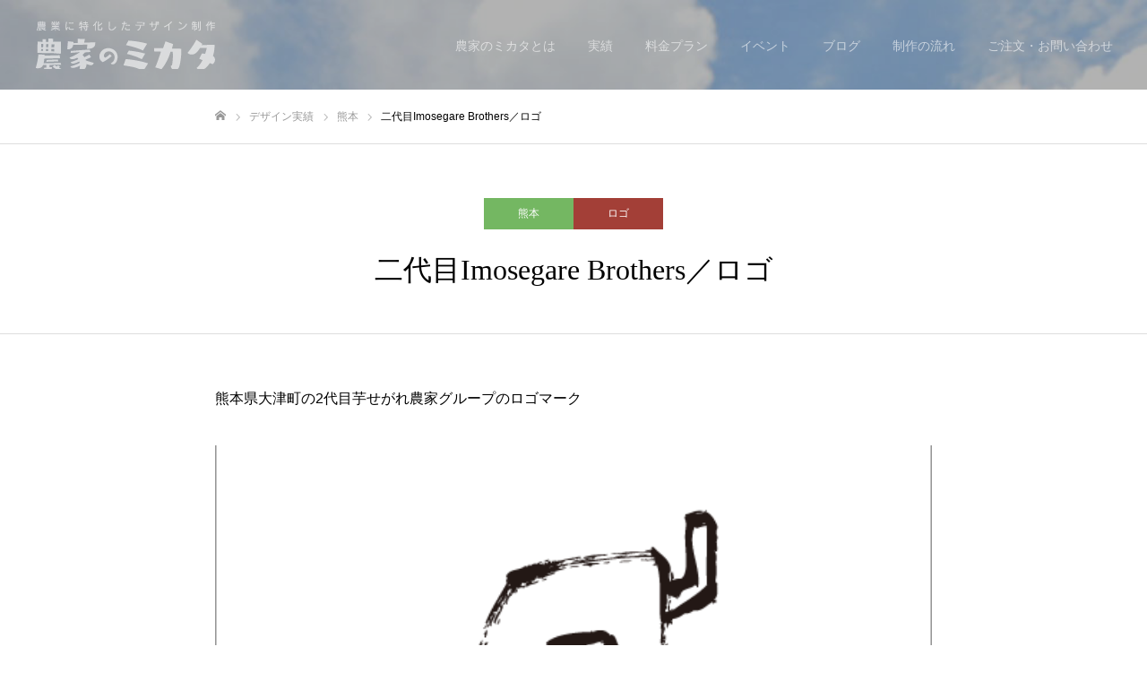

--- FILE ---
content_type: text/html; charset=UTF-8
request_url: https://www.agri-design.net/product/%E4%BA%8C%E4%BB%A3%E7%9B%AEimosegare-brothers%EF%BC%8F%E3%83%AD%E3%82%B4/
body_size: 13288
content:
<!DOCTYPE html>
<html class="pc" lang="ja">
<head>
<meta charset="UTF-8">
<!--[if IE]><meta http-equiv="X-UA-Compatible" content="IE=edge"><![endif]-->
<meta name="viewport" content="width=device-width">
<meta name="format-detection" content="telephone=no">
<title>二代目Imosegare Brothers／ロゴ | 農業に特化したデザイン会社 - ロゴ・名刺・チラシ等｜農家のミカタ</title>
<meta name="description" content="">
<link rel="pingback" href="https://www.agri-design.net/xmlrpc.php">
<meta name='robots' content='max-image-preview:large' />
<link rel='dns-prefetch' href='//webfonts.xserver.jp' />
<link rel='dns-prefetch' href='//www.googletagmanager.com' />
<link rel="alternate" type="application/rss+xml" title="農業に特化したデザイン会社 - ロゴ・名刺・チラシ等｜農家のミカタ &raquo; フィード" href="https://www.agri-design.net/feed/" />
<link rel="alternate" type="application/rss+xml" title="農業に特化したデザイン会社 - ロゴ・名刺・チラシ等｜農家のミカタ &raquo; コメントフィード" href="https://www.agri-design.net/comments/feed/" />
<link rel="alternate" title="oEmbed (JSON)" type="application/json+oembed" href="https://www.agri-design.net/wp-json/oembed/1.0/embed?url=https%3A%2F%2Fwww.agri-design.net%2Fproduct%2F%25e4%25ba%258c%25e4%25bb%25a3%25e7%259b%25aeimosegare-brothers%25ef%25bc%258f%25e3%2583%25ad%25e3%2582%25b4%2F" />
<link rel="alternate" title="oEmbed (XML)" type="text/xml+oembed" href="https://www.agri-design.net/wp-json/oembed/1.0/embed?url=https%3A%2F%2Fwww.agri-design.net%2Fproduct%2F%25e4%25ba%258c%25e4%25bb%25a3%25e7%259b%25aeimosegare-brothers%25ef%25bc%258f%25e3%2583%25ad%25e3%2582%25b4%2F&#038;format=xml" />
<style id='wp-img-auto-sizes-contain-inline-css' type='text/css'>
img:is([sizes=auto i],[sizes^="auto," i]){contain-intrinsic-size:3000px 1500px}
/*# sourceURL=wp-img-auto-sizes-contain-inline-css */
</style>
<link rel='stylesheet' id='style-css' href='https://www.agri-design.net/wp-content/themes/fake_tcd074/style.css?ver=1.9.3' type='text/css' media='all' />
<style id='wp-emoji-styles-inline-css' type='text/css'>

	img.wp-smiley, img.emoji {
		display: inline !important;
		border: none !important;
		box-shadow: none !important;
		height: 1em !important;
		width: 1em !important;
		margin: 0 0.07em !important;
		vertical-align: -0.1em !important;
		background: none !important;
		padding: 0 !important;
	}
/*# sourceURL=wp-emoji-styles-inline-css */
</style>
<style id='wp-block-library-inline-css' type='text/css'>
:root{--wp-block-synced-color:#7a00df;--wp-block-synced-color--rgb:122,0,223;--wp-bound-block-color:var(--wp-block-synced-color);--wp-editor-canvas-background:#ddd;--wp-admin-theme-color:#007cba;--wp-admin-theme-color--rgb:0,124,186;--wp-admin-theme-color-darker-10:#006ba1;--wp-admin-theme-color-darker-10--rgb:0,107,160.5;--wp-admin-theme-color-darker-20:#005a87;--wp-admin-theme-color-darker-20--rgb:0,90,135;--wp-admin-border-width-focus:2px}@media (min-resolution:192dpi){:root{--wp-admin-border-width-focus:1.5px}}.wp-element-button{cursor:pointer}:root .has-very-light-gray-background-color{background-color:#eee}:root .has-very-dark-gray-background-color{background-color:#313131}:root .has-very-light-gray-color{color:#eee}:root .has-very-dark-gray-color{color:#313131}:root .has-vivid-green-cyan-to-vivid-cyan-blue-gradient-background{background:linear-gradient(135deg,#00d084,#0693e3)}:root .has-purple-crush-gradient-background{background:linear-gradient(135deg,#34e2e4,#4721fb 50%,#ab1dfe)}:root .has-hazy-dawn-gradient-background{background:linear-gradient(135deg,#faaca8,#dad0ec)}:root .has-subdued-olive-gradient-background{background:linear-gradient(135deg,#fafae1,#67a671)}:root .has-atomic-cream-gradient-background{background:linear-gradient(135deg,#fdd79a,#004a59)}:root .has-nightshade-gradient-background{background:linear-gradient(135deg,#330968,#31cdcf)}:root .has-midnight-gradient-background{background:linear-gradient(135deg,#020381,#2874fc)}:root{--wp--preset--font-size--normal:16px;--wp--preset--font-size--huge:42px}.has-regular-font-size{font-size:1em}.has-larger-font-size{font-size:2.625em}.has-normal-font-size{font-size:var(--wp--preset--font-size--normal)}.has-huge-font-size{font-size:var(--wp--preset--font-size--huge)}.has-text-align-center{text-align:center}.has-text-align-left{text-align:left}.has-text-align-right{text-align:right}.has-fit-text{white-space:nowrap!important}#end-resizable-editor-section{display:none}.aligncenter{clear:both}.items-justified-left{justify-content:flex-start}.items-justified-center{justify-content:center}.items-justified-right{justify-content:flex-end}.items-justified-space-between{justify-content:space-between}.screen-reader-text{border:0;clip-path:inset(50%);height:1px;margin:-1px;overflow:hidden;padding:0;position:absolute;width:1px;word-wrap:normal!important}.screen-reader-text:focus{background-color:#ddd;clip-path:none;color:#444;display:block;font-size:1em;height:auto;left:5px;line-height:normal;padding:15px 23px 14px;text-decoration:none;top:5px;width:auto;z-index:100000}html :where(.has-border-color){border-style:solid}html :where([style*=border-top-color]){border-top-style:solid}html :where([style*=border-right-color]){border-right-style:solid}html :where([style*=border-bottom-color]){border-bottom-style:solid}html :where([style*=border-left-color]){border-left-style:solid}html :where([style*=border-width]){border-style:solid}html :where([style*=border-top-width]){border-top-style:solid}html :where([style*=border-right-width]){border-right-style:solid}html :where([style*=border-bottom-width]){border-bottom-style:solid}html :where([style*=border-left-width]){border-left-style:solid}html :where(img[class*=wp-image-]){height:auto;max-width:100%}:where(figure){margin:0 0 1em}html :where(.is-position-sticky){--wp-admin--admin-bar--position-offset:var(--wp-admin--admin-bar--height,0px)}@media screen and (max-width:600px){html :where(.is-position-sticky){--wp-admin--admin-bar--position-offset:0px}}

/*# sourceURL=wp-block-library-inline-css */
</style><style id='global-styles-inline-css' type='text/css'>
:root{--wp--preset--aspect-ratio--square: 1;--wp--preset--aspect-ratio--4-3: 4/3;--wp--preset--aspect-ratio--3-4: 3/4;--wp--preset--aspect-ratio--3-2: 3/2;--wp--preset--aspect-ratio--2-3: 2/3;--wp--preset--aspect-ratio--16-9: 16/9;--wp--preset--aspect-ratio--9-16: 9/16;--wp--preset--color--black: #000000;--wp--preset--color--cyan-bluish-gray: #abb8c3;--wp--preset--color--white: #ffffff;--wp--preset--color--pale-pink: #f78da7;--wp--preset--color--vivid-red: #cf2e2e;--wp--preset--color--luminous-vivid-orange: #ff6900;--wp--preset--color--luminous-vivid-amber: #fcb900;--wp--preset--color--light-green-cyan: #7bdcb5;--wp--preset--color--vivid-green-cyan: #00d084;--wp--preset--color--pale-cyan-blue: #8ed1fc;--wp--preset--color--vivid-cyan-blue: #0693e3;--wp--preset--color--vivid-purple: #9b51e0;--wp--preset--gradient--vivid-cyan-blue-to-vivid-purple: linear-gradient(135deg,rgb(6,147,227) 0%,rgb(155,81,224) 100%);--wp--preset--gradient--light-green-cyan-to-vivid-green-cyan: linear-gradient(135deg,rgb(122,220,180) 0%,rgb(0,208,130) 100%);--wp--preset--gradient--luminous-vivid-amber-to-luminous-vivid-orange: linear-gradient(135deg,rgb(252,185,0) 0%,rgb(255,105,0) 100%);--wp--preset--gradient--luminous-vivid-orange-to-vivid-red: linear-gradient(135deg,rgb(255,105,0) 0%,rgb(207,46,46) 100%);--wp--preset--gradient--very-light-gray-to-cyan-bluish-gray: linear-gradient(135deg,rgb(238,238,238) 0%,rgb(169,184,195) 100%);--wp--preset--gradient--cool-to-warm-spectrum: linear-gradient(135deg,rgb(74,234,220) 0%,rgb(151,120,209) 20%,rgb(207,42,186) 40%,rgb(238,44,130) 60%,rgb(251,105,98) 80%,rgb(254,248,76) 100%);--wp--preset--gradient--blush-light-purple: linear-gradient(135deg,rgb(255,206,236) 0%,rgb(152,150,240) 100%);--wp--preset--gradient--blush-bordeaux: linear-gradient(135deg,rgb(254,205,165) 0%,rgb(254,45,45) 50%,rgb(107,0,62) 100%);--wp--preset--gradient--luminous-dusk: linear-gradient(135deg,rgb(255,203,112) 0%,rgb(199,81,192) 50%,rgb(65,88,208) 100%);--wp--preset--gradient--pale-ocean: linear-gradient(135deg,rgb(255,245,203) 0%,rgb(182,227,212) 50%,rgb(51,167,181) 100%);--wp--preset--gradient--electric-grass: linear-gradient(135deg,rgb(202,248,128) 0%,rgb(113,206,126) 100%);--wp--preset--gradient--midnight: linear-gradient(135deg,rgb(2,3,129) 0%,rgb(40,116,252) 100%);--wp--preset--font-size--small: 13px;--wp--preset--font-size--medium: 20px;--wp--preset--font-size--large: 36px;--wp--preset--font-size--x-large: 42px;--wp--preset--spacing--20: 0.44rem;--wp--preset--spacing--30: 0.67rem;--wp--preset--spacing--40: 1rem;--wp--preset--spacing--50: 1.5rem;--wp--preset--spacing--60: 2.25rem;--wp--preset--spacing--70: 3.38rem;--wp--preset--spacing--80: 5.06rem;--wp--preset--shadow--natural: 6px 6px 9px rgba(0, 0, 0, 0.2);--wp--preset--shadow--deep: 12px 12px 50px rgba(0, 0, 0, 0.4);--wp--preset--shadow--sharp: 6px 6px 0px rgba(0, 0, 0, 0.2);--wp--preset--shadow--outlined: 6px 6px 0px -3px rgb(255, 255, 255), 6px 6px rgb(0, 0, 0);--wp--preset--shadow--crisp: 6px 6px 0px rgb(0, 0, 0);}:where(.is-layout-flex){gap: 0.5em;}:where(.is-layout-grid){gap: 0.5em;}body .is-layout-flex{display: flex;}.is-layout-flex{flex-wrap: wrap;align-items: center;}.is-layout-flex > :is(*, div){margin: 0;}body .is-layout-grid{display: grid;}.is-layout-grid > :is(*, div){margin: 0;}:where(.wp-block-columns.is-layout-flex){gap: 2em;}:where(.wp-block-columns.is-layout-grid){gap: 2em;}:where(.wp-block-post-template.is-layout-flex){gap: 1.25em;}:where(.wp-block-post-template.is-layout-grid){gap: 1.25em;}.has-black-color{color: var(--wp--preset--color--black) !important;}.has-cyan-bluish-gray-color{color: var(--wp--preset--color--cyan-bluish-gray) !important;}.has-white-color{color: var(--wp--preset--color--white) !important;}.has-pale-pink-color{color: var(--wp--preset--color--pale-pink) !important;}.has-vivid-red-color{color: var(--wp--preset--color--vivid-red) !important;}.has-luminous-vivid-orange-color{color: var(--wp--preset--color--luminous-vivid-orange) !important;}.has-luminous-vivid-amber-color{color: var(--wp--preset--color--luminous-vivid-amber) !important;}.has-light-green-cyan-color{color: var(--wp--preset--color--light-green-cyan) !important;}.has-vivid-green-cyan-color{color: var(--wp--preset--color--vivid-green-cyan) !important;}.has-pale-cyan-blue-color{color: var(--wp--preset--color--pale-cyan-blue) !important;}.has-vivid-cyan-blue-color{color: var(--wp--preset--color--vivid-cyan-blue) !important;}.has-vivid-purple-color{color: var(--wp--preset--color--vivid-purple) !important;}.has-black-background-color{background-color: var(--wp--preset--color--black) !important;}.has-cyan-bluish-gray-background-color{background-color: var(--wp--preset--color--cyan-bluish-gray) !important;}.has-white-background-color{background-color: var(--wp--preset--color--white) !important;}.has-pale-pink-background-color{background-color: var(--wp--preset--color--pale-pink) !important;}.has-vivid-red-background-color{background-color: var(--wp--preset--color--vivid-red) !important;}.has-luminous-vivid-orange-background-color{background-color: var(--wp--preset--color--luminous-vivid-orange) !important;}.has-luminous-vivid-amber-background-color{background-color: var(--wp--preset--color--luminous-vivid-amber) !important;}.has-light-green-cyan-background-color{background-color: var(--wp--preset--color--light-green-cyan) !important;}.has-vivid-green-cyan-background-color{background-color: var(--wp--preset--color--vivid-green-cyan) !important;}.has-pale-cyan-blue-background-color{background-color: var(--wp--preset--color--pale-cyan-blue) !important;}.has-vivid-cyan-blue-background-color{background-color: var(--wp--preset--color--vivid-cyan-blue) !important;}.has-vivid-purple-background-color{background-color: var(--wp--preset--color--vivid-purple) !important;}.has-black-border-color{border-color: var(--wp--preset--color--black) !important;}.has-cyan-bluish-gray-border-color{border-color: var(--wp--preset--color--cyan-bluish-gray) !important;}.has-white-border-color{border-color: var(--wp--preset--color--white) !important;}.has-pale-pink-border-color{border-color: var(--wp--preset--color--pale-pink) !important;}.has-vivid-red-border-color{border-color: var(--wp--preset--color--vivid-red) !important;}.has-luminous-vivid-orange-border-color{border-color: var(--wp--preset--color--luminous-vivid-orange) !important;}.has-luminous-vivid-amber-border-color{border-color: var(--wp--preset--color--luminous-vivid-amber) !important;}.has-light-green-cyan-border-color{border-color: var(--wp--preset--color--light-green-cyan) !important;}.has-vivid-green-cyan-border-color{border-color: var(--wp--preset--color--vivid-green-cyan) !important;}.has-pale-cyan-blue-border-color{border-color: var(--wp--preset--color--pale-cyan-blue) !important;}.has-vivid-cyan-blue-border-color{border-color: var(--wp--preset--color--vivid-cyan-blue) !important;}.has-vivid-purple-border-color{border-color: var(--wp--preset--color--vivid-purple) !important;}.has-vivid-cyan-blue-to-vivid-purple-gradient-background{background: var(--wp--preset--gradient--vivid-cyan-blue-to-vivid-purple) !important;}.has-light-green-cyan-to-vivid-green-cyan-gradient-background{background: var(--wp--preset--gradient--light-green-cyan-to-vivid-green-cyan) !important;}.has-luminous-vivid-amber-to-luminous-vivid-orange-gradient-background{background: var(--wp--preset--gradient--luminous-vivid-amber-to-luminous-vivid-orange) !important;}.has-luminous-vivid-orange-to-vivid-red-gradient-background{background: var(--wp--preset--gradient--luminous-vivid-orange-to-vivid-red) !important;}.has-very-light-gray-to-cyan-bluish-gray-gradient-background{background: var(--wp--preset--gradient--very-light-gray-to-cyan-bluish-gray) !important;}.has-cool-to-warm-spectrum-gradient-background{background: var(--wp--preset--gradient--cool-to-warm-spectrum) !important;}.has-blush-light-purple-gradient-background{background: var(--wp--preset--gradient--blush-light-purple) !important;}.has-blush-bordeaux-gradient-background{background: var(--wp--preset--gradient--blush-bordeaux) !important;}.has-luminous-dusk-gradient-background{background: var(--wp--preset--gradient--luminous-dusk) !important;}.has-pale-ocean-gradient-background{background: var(--wp--preset--gradient--pale-ocean) !important;}.has-electric-grass-gradient-background{background: var(--wp--preset--gradient--electric-grass) !important;}.has-midnight-gradient-background{background: var(--wp--preset--gradient--midnight) !important;}.has-small-font-size{font-size: var(--wp--preset--font-size--small) !important;}.has-medium-font-size{font-size: var(--wp--preset--font-size--medium) !important;}.has-large-font-size{font-size: var(--wp--preset--font-size--large) !important;}.has-x-large-font-size{font-size: var(--wp--preset--font-size--x-large) !important;}
/*# sourceURL=global-styles-inline-css */
</style>

<style id='classic-theme-styles-inline-css' type='text/css'>
/*! This file is auto-generated */
.wp-block-button__link{color:#fff;background-color:#32373c;border-radius:9999px;box-shadow:none;text-decoration:none;padding:calc(.667em + 2px) calc(1.333em + 2px);font-size:1.125em}.wp-block-file__button{background:#32373c;color:#fff;text-decoration:none}
/*# sourceURL=/wp-includes/css/classic-themes.min.css */
</style>
<link rel='stylesheet' id='contact-form-7-css' href='https://www.agri-design.net/wp-content/plugins/contact-form-7/includes/css/styles.css?ver=6.0.1' type='text/css' media='all' />
<script type="text/javascript" src="https://www.agri-design.net/wp-includes/js/jquery/jquery.min.js?ver=3.7.1" id="jquery-core-js"></script>
<script type="text/javascript" src="https://www.agri-design.net/wp-includes/js/jquery/jquery-migrate.min.js?ver=3.4.1" id="jquery-migrate-js"></script>
<script type="text/javascript" src="//webfonts.xserver.jp/js/xserverv3.js?fadein=0&amp;ver=2.0.8" id="typesquare_std-js"></script>

<!-- Site Kit によって追加された Google タグ（gtag.js）スニペット -->
<!-- Google アナリティクス スニペット (Site Kit が追加) -->
<script type="text/javascript" src="https://www.googletagmanager.com/gtag/js?id=GT-TBZR4MM" id="google_gtagjs-js" async></script>
<script type="text/javascript" id="google_gtagjs-js-after">
/* <![CDATA[ */
window.dataLayer = window.dataLayer || [];function gtag(){dataLayer.push(arguments);}
gtag("set","linker",{"domains":["www.agri-design.net"]});
gtag("js", new Date());
gtag("set", "developer_id.dZTNiMT", true);
gtag("config", "GT-TBZR4MM");
//# sourceURL=google_gtagjs-js-after
/* ]]> */
</script>
<link rel="https://api.w.org/" href="https://www.agri-design.net/wp-json/" /><link rel="canonical" href="https://www.agri-design.net/product/%e4%ba%8c%e4%bb%a3%e7%9b%aeimosegare-brothers%ef%bc%8f%e3%83%ad%e3%82%b4/" />
<link rel='shortlink' href='https://www.agri-design.net/?p=90336' />
<meta name="generator" content="Site Kit by Google 1.170.0" /><!-- Begin Mieruca Embed Code --><script type="text/javascript" id="mierucajs">window.__fid = window.__fid || [];__fid.push([190168521]);(function() {function mieruca(){if(typeof window.__fjsld != "undefined") return; window.__fjsld = 1; var fjs = document.createElement('script'); fjs.type = 'text/javascript'; fjs.async = true; fjs.id = "fjssync"; var timestamp = new Date;fjs.src = ('https:' == document.location.protocol ? 'https' : 'http') + '://hm.mieru-ca.com/service/js/mieruca-hm.js?v='+ timestamp.getTime(); var x = document.getElementsByTagName('script')[0]; x.parentNode.insertBefore(fjs, x); };setTimeout(mieruca, 500); document.readyState != "complete" ? (window.attachEvent ? window.attachEvent("onload", mieruca) : window.addEventListener("load", mieruca, false)) : mieruca();})();</script><!-- End Mieruca Embed Code -->
<link rel="stylesheet" href="https://www.agri-design.net/wp-content/themes/fake_tcd074/css/design-plus.css?ver=1.9.3">
<link rel="stylesheet" href="https://www.agri-design.net/wp-content/themes/fake_tcd074/css/sns-botton.css?ver=1.9.3">
<link rel="stylesheet" media="screen and (max-width:1050px)" href="https://www.agri-design.net/wp-content/themes/fake_tcd074/css/responsive.css?ver=1.9.3">
<link rel="stylesheet" media="screen and (max-width:1050px)" href="https://www.agri-design.net/wp-content/themes/fake_tcd074/css/footer-bar.css?ver=1.9.3">

<script src="https://www.agri-design.net/wp-content/themes/fake_tcd074/js/jquery.easing.1.4.js?ver=1.9.3"></script>
<script src="https://www.agri-design.net/wp-content/themes/fake_tcd074/js/jscript.js?ver=1.9.3"></script>
<script src="https://www.agri-design.net/wp-content/themes/fake_tcd074/js/comment.js?ver=1.9.3"></script>

<link rel="stylesheet" href="https://www.agri-design.net/wp-content/themes/fake_tcd074/js/simplebar.css?ver=1.9.3">
<script src="https://www.agri-design.net/wp-content/themes/fake_tcd074/js/simplebar.min.js?ver=1.9.3"></script>



<style type="text/css">

body, input, textarea { font-family: "Hiragino Sans", "ヒラギノ角ゴ ProN", "Hiragino Kaku Gothic ProN", "游ゴシック", YuGothic, "メイリオ", Meiryo, sans-serif; }

.rich_font, .p-vertical { font-family: "Times New Roman" , "游明朝" , "Yu Mincho" , "游明朝体" , "YuMincho" , "ヒラギノ明朝 Pro W3" , "Hiragino Mincho Pro" , "HiraMinProN-W3" , "HGS明朝E" , "ＭＳ Ｐ明朝" , "MS PMincho" , serif; font-weight:500; }

.rich_font_type1 { font-family: Arial, "Hiragino Kaku Gothic ProN", "ヒラギノ角ゴ ProN W3", "メイリオ", Meiryo, sans-serif; }
.rich_font_type2 { font-family: "Hiragino Sans", "ヒラギノ角ゴ ProN", "Hiragino Kaku Gothic ProN", "游ゴシック", YuGothic, "メイリオ", Meiryo, sans-serif; font-weight:500; }
.rich_font_type3 { font-family: "Times New Roman" , "游明朝" , "Yu Mincho" , "游明朝体" , "YuMincho" , "ヒラギノ明朝 Pro W3" , "Hiragino Mincho Pro" , "HiraMinProN-W3" , "HGS明朝E" , "ＭＳ Ｐ明朝" , "MS PMincho" , serif; font-weight:500; }

.post_content, #next_prev_post { font-family: "Hiragino Sans", "ヒラギノ角ゴ ProN", "Hiragino Kaku Gothic ProN", "游ゴシック", YuGothic, "メイリオ", Meiryo, sans-serif; }

#header, #header a, #menu_button:before { color:#ffffff; }
#header a:hover, #menu_button:hover:before { color:rgba(255,255,255,0.5); }
#header.active, .header_fix #header, .header_fix_mobile #header {
  color:#000000;
  background:rgba(255,255,255,1);
}
#header.active a, .header_fix #header a, .header_fix_mobile #header a, .header_fix_mobile #menu_button:before { color:#000000; }
#header.active a:hover, .header_fix #header a:hover, .header_fix_mobile #header a:hover, .header_fix_mobile #menu_button:hover:before { color:#999999; }
@media screen and (max-width:1050px) {
  #header {
    color:#000000;
    background:rgba(255,255,255,1);
  }
  #header a, #menu_button:before { color:#000000; }
  #header a:hover, #menu_button:hover:before { color:#999999; }
}
#header_logo .desc{ font-size: 14px; }

#global_menu > ul > li > a { color:#ffffff; }
#global_menu > ul > li > a:hover { color:rgba(255,255,255,0.5); }
#global_menu > ul > li a.active, #global_menu > ul > li.active_button > a { color:#999999; }
#global_menu ul ul a { color:#FFFFFF !important; background:#000000; }
#global_menu ul ul a:hover { background:#333333; }

#drawer_menu { background:#222222; }
#mobile_menu a { color:#ffffff; background:#222222; border-bottom:1px solid #444444; }
#mobile_menu li li a { background:#333333; }
#mobile_menu a:hover, #drawer_menu .close_button:hover, #mobile_menu .child_menu_button:hover { color:#ffffff; background:#ff4b54; }

.megamenu_blog_list { background:#000000; }
.megamenu_blog_list_inner { border-color:rgba(255,255,255,0.3); }
.megamenu_blog_list .menu_area a, .megamenu_blog_list .menu_area a:hover, .megamenu_blog_list .menu_area li.active a, .megamenu_blog_list .post_list li .title { color:#ffffff !important; }
.megamenu_blog_list .menu_area a:hover, .megamenu_blog_list .menu_area li.active a, .megamenu_blog_list .post_list { background:#333333; }
.megamenu_blog_list .post_list li .overlay {
  background: -webkit-linear-gradient(top, transparent, rgba(0,0,0,0.5));
  background: linear-gradient(to bottom, transparent, rgba(0,0,0,0.5));
}
#footer_banner .item1 a { color:#ffffff !important; }
#footer_banner .item1 .title { font-size:24px; }
#footer_banner .item1 .desc { font-size:14px; }
#footer_banner .item1 .overlay { background:rgba(221,51,51,0.6); }
@media screen and (max-width:650px) {
  #footer_banner .item1 .title { font-size:20px; }
  #footer_banner .item1 .desc { font-size:12px; }
}
#footer_banner .item2 a { color:#ffffff !important; }
#footer_banner .item2 .title { font-size:24px; }
#footer_banner .item2 .desc { font-size:14px; }
#footer_banner .item2 .overlay { background:rgba(30,115,190,0.6); }
@media screen and (max-width:650px) {
  #footer_banner .item2 .title { font-size:20px; }
  #footer_banner .item2 .desc { font-size:12px; }
}
#footer_banner .item3 a { color:#ffffff !important; }
#footer_banner .item3 .title { font-size:24px; }
#footer_banner .item3 .desc { font-size:14px; }
#footer_banner .item3 .overlay { background:rgba(77,186,18,0.6); }
@media screen and (max-width:650px) {
  #footer_banner .item3 .title { font-size:20px; }
  #footer_banner .item3 .desc { font-size:12px; }
}
#footer_banner .item4 a { color:#ffffff !important; }
#footer_banner .item4 .title { font-size:24px; }
#footer_banner .item4 .desc { font-size:14px; }
#footer_banner .item4 .overlay { background:rgba(221,138,13,0.6); }
@media screen and (max-width:650px) {
  #footer_banner .item4 .title { font-size:20px; }
  #footer_banner .item4 .desc { font-size:12px; }
}
.work_list .item .title { font-size:16px; }
.work_list .category {
  font-size:14px; color:#ffffff;
  background: -webkit-linear-gradient(top, transparent, rgba(116,183,98,0.7));
  background: linear-gradient(to bottom, transparent, rgba(116,183,98,0.7));
}
@media screen and (max-width:650px) {
  .work_list .item .title { font-size:14px; }
  .work_list .category { font-size:12px; }
}
body.single .post_content { font-size:16px; }
#page_header_catch .catch { font-size:50px; color:#FFFFFF; }
#page_header_catch .desc { font-size:16px; color:#FFFFFF; }
#tab_button_list li span { font-size:14px; }
#archive_catch h2 { font-size:30px; }
#blog_list .title { font-size:26px; }
#blog_list .excerpt { font-size:16px; }
#blog_list a .title_area { color:#ffffff !important; }
#blog_list a:hover .title_area { color:#cccccc !important; }
#blog_list .category a, #single_category a { color:#FFFFFF; background:#74b762; }
#blog_list .category a:hover, #single_category a:hover { color:#FFFFFF; background:#333333; }
#blog_list .overlay {
  background: -webkit-linear-gradient(top, transparent, rgba(0,0,0,0.5));
  background: linear-gradient(to bottom, transparent, rgba(0,0,0,0.5));
}
#post_title_area .title { font-size:32px; }
@media screen and (max-width:650px) {
  body.single .post_content { font-size:14px; }
  #page_header_catch .catch { font-size:30px; }
  #page_header_catch .desc { font-size:14px; }
  #tab_button_list li span { font-size:12px; }
  #archive_catch h2 { font-size:20px; }
  #blog_list .title { font-size:20px; }
  #blog_list .excerpt { font-size:13px; }
  #post_title_area .title { font-size:20px; }
  #related_post .headline { font-size:16px; }
}
#single_work_title_area .category li.parent a { color:#FFFFFF; background:#74b762; }
#single_work_title_area .category li.parent a:hover { color:#FFFFFF; background:#82b773; }
#single_work_title_area .category li.child a { background:#a33f37; }
#single_work_title_area .category li.child a:hover { background:#d45348; }
#single_work_title_area .title { font-size:32px; }
#article .post_content { font-size:16px; }
#related_work_list .headline { font-size:22px; }
@media screen and (max-width:650px) {
  #single_work_title_area .title { font-size:20px; }
  #article .post_content { font-size:14px; }
  #related_work_list .headline { font-size:16px; }
}

.author_profile a.avatar img, .animate_image img, .animate_background .image {
  width:100%; height:auto;
  -webkit-transition: transform  0.75s ease;
  transition: transform  0.75s ease;
}
.author_profile a.avatar:hover img, .animate_image:hover img, .animate_background:hover .image {
  -webkit-transform: scale(1.2);
  transform: scale(1.2);
}




a { color:#000; }

#comment_headline, .tcd_category_list a:hover, .tcd_category_list .child_menu_button:hover, .side_headline, #faq_category li a:hover, #faq_category li.active a, #archive_service .bottom_area .sub_category li a:hover,
  #side_service_category_list a:hover, #side_service_category_list li.active > a, #side_faq_category_list a:hover, #side_faq_category_list li.active a, #side_staff_list a:hover, #side_staff_list li.active a, .cf_data_list li a:hover,
    #side_campaign_category_list a:hover, #side_campaign_category_list li.active a, #side_clinic_list a:hover, #side_clinic_list li.active a
{ color: #000000; }

#index_slider .search_button:hover input, #return_top a, #comment_tab li a:hover, #comment_tab li.active a, #comment_header #comment_closed p, #submit_comment:hover, #cancel_comment_reply a:hover, #p_readmore .button:hover,
  #wp-calendar td a:hover, #p_readmore .button, .page_navi span.current, .page_navi a:hover, #post_pagination p, #post_pagination a:hover, .c-pw__btn:hover
{ background-color: #000000; }

#guest_info input:focus, #comment_textarea textarea:focus, .c-pw__box-input:focus, .page_navi span.current, .page_navi a:hover, #post_pagination p, #post_pagination a:hover
{ border-color: #000000; }

#comment_tab li.active a:after, #comment_header #comment_closed p:after
{ border-color:#000000 transparent transparent transparent; }


#footer a:hover, .cardlink_title a:hover, #related_post .item a:hover, .comment a:hover, .comment_form_wrapper a:hover,
  #bread_crumb a:hover, #bread_crumb li.home a:hover:after, .author_profile a:hover, .author_profile .author_link li a:hover:before, #post_meta_bottom a:hover,
    #recent_news a.link:hover, #recent_news .link:hover:after, #recent_news li a:hover .title, #searchform .submit_button:hover:before, .styled_post_list1 a:hover .title_area, .styled_post_list1 a:hover .date, .p-dropdown__title:hover:after, .p-dropdown__list li a:hover
{ color: #333333; }
#post_pagination a:hover, #p_readmore .button:hover, #return_top a:hover
{ background-color: #333333; }
.post_content a, .custom-html-widget a { color: #74b762; }
.post_content a:hover, .custom-html-widget a:hover { color:#99b791; }


</style>

<meta name="google-site-verification" content="5pFgOfBULrJKkFxw8oi3Lghsf0bAQlaaukw895VMrNk"><link rel="icon" href="https://www.agri-design.net/wp-content/uploads/2022/04/logo-150x150.png" sizes="32x32" />
<link rel="icon" href="https://www.agri-design.net/wp-content/uploads/2022/04/logo-250x250.png" sizes="192x192" />
<link rel="apple-touch-icon" href="https://www.agri-design.net/wp-content/uploads/2022/04/logo-250x250.png" />
<meta name="msapplication-TileImage" content="https://www.agri-design.net/wp-content/uploads/2022/04/logo-300x300.png" />
</head>
<body id="body" class="wp-singular work-template-default single single-work postid-90336 wp-theme-fake_tcd074 hide_desc_mobile">


<div id="container">

 <header id="header" class="animate_pc">

  <div id="header_logo">
   
<h2 class="logo">
 <a href="https://www.agri-design.net/" title="農業に特化したデザイン会社 - ロゴ・名刺・チラシ等｜農家のミカタ">
    <img class="pc_logo_image type1" src="https://www.agri-design.net/wp-content/uploads/2022/04/mikatalpgp200.png?1768811774" alt="農業に特化したデザイン会社 - ロゴ・名刺・チラシ等｜農家のミカタ" title="農業に特化したデザイン会社 - ロゴ・名刺・チラシ等｜農家のミカタ" width="200" height="54" />
  <img class="pc_logo_image type2" src="https://www.agri-design.net/wp-content/uploads/2022/04/mikatalpgp200.png?1768811774" alt="農業に特化したデザイン会社 - ロゴ・名刺・チラシ等｜農家のミカタ" title="農業に特化したデザイン会社 - ロゴ・名刺・チラシ等｜農家のミカタ" width="200" height="54" />
      <img class="mobile_logo_image" src="https://www.agri-design.net/wp-content/uploads/2022/04/mikatalpgp167-c.png?1768811774" alt="農業に特化したデザイン会社 - ロゴ・名刺・チラシ等｜農家のミカタ" title="農業に特化したデザイン会社 - ロゴ・名刺・チラシ等｜農家のミカタ" width="167" height="45" />
   </a>
</h2>

             <h3 class="desc"></h3>
          </div>

    <a href="#" id="menu_button"><span>メニュー</span></a>
  
    <nav id="global_menu">
   <ul id="menu-%e3%83%a1%e3%82%a4%e3%83%b3%e3%83%a1%e3%83%8b%e3%83%a5%e3%83%bc" class="menu"><li id="menu-item-53" class="menu-item menu-item-type-post_type menu-item-object-page menu-item-53"><a href="https://www.agri-design.net/profile/">農家のミカタとは</a></li>
<li id="menu-item-104" class="menu-item menu-item-type-custom menu-item-object-custom menu-item-104"><a href="http://agri-design.net/product/">実績</a></li>
<li id="menu-item-56" class="menu-item menu-item-type-post_type menu-item-object-page menu-item-56"><a href="https://www.agri-design.net/plan/">料金プラン</a></li>
<li id="menu-item-91715" class="menu-item menu-item-type-taxonomy menu-item-object-category menu-item-91715"><a href="https://www.agri-design.net/category/event/">イベント</a></li>
<li id="menu-item-91401" class="menu-item menu-item-type-post_type menu-item-object-page current_page_parent menu-item-91401"><a href="https://www.agri-design.net/blog/">ブログ</a></li>
<li id="menu-item-54" class="menu-item menu-item-type-post_type menu-item-object-page menu-item-54"><a href="https://www.agri-design.net/fiow/">制作の流れ</a></li>
<li id="menu-item-57" class="menu-item menu-item-type-post_type menu-item-object-page menu-item-57"><a href="https://www.agri-design.net/contact/">ご注文・お問い合わせ</a></li>
</ul>  </nav>
  
  <div class="megamenu_blog_list" id="js-megamenu27">
 <div class="megamenu_blog_list_inner clearfix">
  <ul class="menu_area">
   <br />
<b>Warning</b>:  Invalid argument supplied for foreach() in <b>/home/lato/agri-design.net/public_html/wp-content/themes/fake_tcd074/functions/menu.php</b> on line <b>31</b><br />
  </ul>
  <div class="post_list_area">
   <br />
<b>Warning</b>:  Invalid argument supplied for foreach() in <b>/home/lato/agri-design.net/public_html/wp-content/themes/fake_tcd074/functions/menu.php</b> on line <b>42</b><br />
  </div><!-- END post_list_area -->
 </div>
</div>

 </header>

 

<div id="page_header" class="small" style="background:url(https://www.agri-design.net/wp-content/uploads/2022/04/yumemilk.jpg) no-repeat center top; background-size:cover;">
 <div class="overlay" style="background:rgba(0,0,0,0.3);"></div></div>

<div id="bread_crumb">

<ul class="clearfix" itemscope itemtype="http://schema.org/BreadcrumbList">
 <li itemprop="itemListElement" itemscope itemtype="http://schema.org/ListItem" class="home"><a itemprop="item" href="https://www.agri-design.net/"><span itemprop="name">ホーム</span></a><meta itemprop="position" content="1"></li>
 <li itemprop="itemListElement" itemscope itemtype="http://schema.org/ListItem"><a itemprop="item" href="https://www.agri-design.net/product/"><span itemprop="name">デザイン実績</span></a><meta itemprop="position" content="2"></li>
  <li itemprop="itemListElement" itemscope itemtype="http://schema.org/ListItem" class="category">
  <a itemprop="item" href="https://www.agri-design.net/landmark/kumamoto/"><span itemprop="name">熊本</span></a>
  <meta itemprop="position" content="3">
 </li>
  <li class="last" itemprop="itemListElement" itemscope itemtype="http://schema.org/ListItem"><span itemprop="name">二代目Imosegare Brothers／ロゴ</span><meta itemprop="position" content="4"></li>
</ul>

</div>

<div id="single_work_title_area">
  <ul class="category clearfix">
    <li class="parent"><a href="https://www.agri-design.net/landmark/kumamoto/">熊本</a></li>
      <li class="child"><a href="https://www.agri-design.net/area/logo/">ロゴ</a></li>
   </ul>
  <h1 class="title rich_font entry-title">二代目Imosegare Brothers／ロゴ</h1>
</div>

<div id="main_contents" class="clearfix">

 
 <article id="article">
  <div class="work_content work_content_1">
   <div class="single_work_desc post_content clearfix">
    <p>熊本県大津町の2代目芋せがれ農家グループのロゴマーク</p>
   </div>
   <div class="single_work_image_list clearfix">
    <img class="large" src="https://www.agri-design.net/wp-content/uploads/2020/04/imosegare-logo-500x380-1.gif" alt="" title="" />
   </div>
  </div>
    <div id="next_prev_post2" class="clearfix">
   <div class="item prev_post clearfix">
 <a class="animate_background" style="background:none;" href="https://www.agri-design.net/product/tanakafarm_box/">
  <div class="image_wrap">
   <div class="image_wrap_inner">
    <div class="image" style="background:url(https://www.agri-design.net/wp-content/uploads/2020/04/fukami01-575x380-1-250x250.jpg) no-repeat center center; background-size:cover;"></div>
   </div>
  </div>
  <div class="title_area">
   <p class="title"><span>田中農園／ダンボール</span></p>
  </div>
 </a>
</div>
<div class="item next_post clearfix">
 <a class="animate_background" style="background:none;" href="https://www.agri-design.net/product/%e3%81%99%e3%81%bf%e3%82%8c%e8%be%b2%e5%9c%92%ef%bc%8f%e5%90%8d%e5%88%ba/">
  <div class="image_wrap">
   <div class="image_wrap_inner">
    <div class="image" style="background:url(https://www.agri-design.net/wp-content/uploads/2020/04/sumiremeishi-575x380-1-250x250.png) no-repeat center center; background-size:cover;"></div>
   </div>
  </div>
  <div class="title_area">
   <p class="title"><span>すみれ農園／名刺</span></p>
  </div>
 </a>
</div>
  </div>
  
 </article><!-- END #article -->

 
  <div id="related_work_list">
    <h3 class="headline">熊本</h3>
    <div class="work_list clearfix">
      <article class="item">
    <a class="link animate_background" style="background:none;" href="https://www.agri-design.net/product/tomimori-citrus-garden%e6%a7%98-%e7%9c%8b%e6%9d%bf/">
     <div class="image_wrap">
      <div class="image_wrap_inner">
              <div class="category">
        <span>看板・のぼり</span>       </div>
              <div class="image" style="background:url(https://www.agri-design.net/wp-content/uploads/2025/12/tg3-520x520.jpg) no-repeat center center; background-size:cover;"></div>
      </div>
     </div>
     <h3 class="title"><span>TOMIMORI CITRUS GARDEN様 看板</span></h3>
    </a>
   </article>
      <article class="item">
    <a class="link animate_background" style="background:none;" href="https://www.agri-design.net/product/fruitsgarden%e8%99%b9%e8%89%b2%e6%a7%98%e3%80%80%e3%83%a9%e3%83%99%e3%83%ab/">
     <div class="image_wrap">
      <div class="image_wrap_inner">
              <div class="category">
        <span>パッケージ・ラベル</span>       </div>
              <div class="image" style="background:url(https://www.agri-design.net/wp-content/uploads/2025/12/goro-520x520.jpg) no-repeat center center; background-size:cover;"></div>
      </div>
     </div>
     <h3 class="title"><span>FRUITSGARDEN虹色様　ラベル</span></h3>
    </a>
   </article>
      <article class="item">
    <a class="link animate_background" style="background:none;" href="https://www.agri-design.net/product/%e7%a6%8f%e7%94%b0%e3%81%95%e3%82%93%e5%ae%b6%e3%81%ae%e3%82%aa%e3%83%aa%e3%83%bc%e3%83%96%e5%9c%92%e3%80%82%e6%a7%98%e3%80%80%e3%83%95%e3%83%a9%e3%82%a4%e3%83%a4%e3%83%bc/">
     <div class="image_wrap">
      <div class="image_wrap_inner">
              <div class="category">
        <span>チラシ・DM</span>       </div>
              <div class="image" style="background:url(https://www.agri-design.net/wp-content/uploads/2025/12/MG_5215-520x520.jpg) no-repeat center center; background-size:cover;"></div>
      </div>
     </div>
     <h3 class="title"><span>福田さん家のオリーブ園。様　フライヤー</span></h3>
    </a>
   </article>
      <article class="item">
    <a class="link animate_background" style="background:none;" href="https://www.agri-design.net/product/%e3%81%a4%e3%82%8b%e3%81%9f%e3%83%95%e3%82%a1%e3%83%bc%e3%83%a0%e6%a7%98%e3%80%80%e3%83%aa%e3%83%bc%e3%83%95%e3%83%ac%e3%83%83%e3%83%88/">
     <div class="image_wrap">
      <div class="image_wrap_inner">
              <div class="category">
        <span>パンフレット・冊子</span>       </div>
              <div class="image" style="background:url(https://www.agri-design.net/wp-content/uploads/2025/12/t1-520x520.jpg) no-repeat center center; background-size:cover;"></div>
      </div>
     </div>
     <h3 class="title"><span>つるたファーム様　リーフレット</span></h3>
    </a>
   </article>
      <article class="item">
    <a class="link animate_background" style="background:none;" href="https://www.agri-design.net/product/%e3%82%b3%e3%82%a6%e3%83%a4%e3%83%9e%e6%a7%98%e3%80%80%e3%83%91%e3%83%b3%e3%83%95%e3%83%ac%e3%83%83%e3%83%88/">
     <div class="image_wrap">
      <div class="image_wrap_inner">
              <div class="category">
        <span>パンフレット・冊子</span>       </div>
              <div class="image" style="background:url(https://www.agri-design.net/wp-content/uploads/2024/12/MG_3910-1-520x520.jpg) no-repeat center center; background-size:cover;"></div>
      </div>
     </div>
     <h3 class="title"><span>コウヤマ様　パンフレット</span></h3>
    </a>
   </article>
      <article class="item">
    <a class="link animate_background" style="background:none;" href="https://www.agri-design.net/product/%e3%82%aa%e3%82%af%e3%83%80%e3%83%95%e3%82%a1%e3%83%bc%e3%83%a0%e6%a7%98%e3%80%80%e3%83%ad%e3%82%b4%e3%83%9e%e3%83%bc%e3%82%af/">
     <div class="image_wrap">
      <div class="image_wrap_inner">
              <div class="category">
        <span>ロゴ</span>       </div>
              <div class="image" style="background:url(https://www.agri-design.net/wp-content/uploads/2024/12/okuda0-520x520.png) no-repeat center center; background-size:cover;"></div>
      </div>
     </div>
     <h3 class="title"><span>オクダファーム様　ロゴマーク</span></h3>
    </a>
   </article>
     </div><!-- END .work_list -->
   </div><!-- END #related_post -->
 
</div><!-- END #main_contents -->


 <footer id="footer">

  <div id="footer_inner">

      <div id="footer_banner" class="clearfix">
        <div class="item item1">
          <a class="link animate_background" href="https://www.instagram.com/lato_design_/">
           <div class="caption">
              <h3 class="title rich_font">オフィシャルインスタグラム</h3>
                     <p class="desc">実績や最新の情報を投稿しています</p>
             </div>
            <div class="overlay"></div>
            <div class="image" style="background:url(https://www.agri-design.net/wp-content/uploads/2022/04/MG_4088.jpg) no-repeat center center; background-size:cover;"></div>
     </a>
    </div>
        <div class="item item2">
          <a class="link animate_background" href="http://agri-design.net/plan/">
           <div class="caption">
              <h3 class="title rich_font">料金プラン</h3>
                     <p class="desc">デザイン料金一覧になります</p>
             </div>
            <div class="overlay"></div>
            <div class="image" style="background:url(https://www.agri-design.net/wp-content/uploads/2022/04/yumemilk.jpg) no-repeat center center; background-size:cover;"></div>
     </a>
    </div>
        <div class="item item3">
          <a class="link animate_background" href="https://www.agri-design.net/category/event/">
           <div class="caption">
              <h3 class="title rich_font">イベント情報</h3>
                     <p class="desc">お得な割引イベントを定期的に開催しています</p>
             </div>
            <div class="overlay"></div>
            <div class="image" style="background:url(https://www.agri-design.net/wp-content/uploads/2022/04/MG_4530.jpg) no-repeat center center; background-size:cover;"></div>
     </a>
    </div>
        <div class="item item4">
          <a class="link animate_background" href="#">
           <div class="caption">
              <h3 class="title rich_font">ご注文・お問い合わせ</h3>
                     <p class="desc">お気軽にお問い合わせください。見積もり無料。</p>
             </div>
            <div class="overlay"></div>
            <div class="image" style="background:url(https://www.agri-design.net/wp-content/uploads/2022/04/unific615DSC6264-scaled.jpg) no-repeat center center; background-size:cover;"></div>
     </a>
    </div>
       </div><!-- END #footer_banner -->
   
   
      <div id="footer_information">
    <p>農家のミカタ（運営元：株式会社LaTo）<br />
〒861-1201　熊本県菊池市泗水町吉富2714-3<br />
TEL:0968-41-5098<br />
お電話受付時間<br />
月曜日〜金曜日 10:00~18:00（土日祝を除く）<br />
日本全国対応いたします。お気軽にお問合せください。</p>
   </div>
   
         <ul id="footer_social_link" class="clearfix">
                            <li class="rss"><a href="https://www.agri-design.net/feed/" rel="nofollow" target="_blank" title="RSS"><span>RSS</span></a></li>   </ul>
   
  </div><!-- END #footer_inner -->

      <div id="footer_menu" class="footer_menu">
   <ul id="menu-%e3%83%a1%e3%82%a4%e3%83%b3%e3%83%a1%e3%83%8b%e3%83%a5%e3%83%bc-1" class="menu"><li class="menu-item menu-item-type-post_type menu-item-object-page menu-item-53"><a href="https://www.agri-design.net/profile/">農家のミカタとは</a></li>
<li class="menu-item menu-item-type-custom menu-item-object-custom menu-item-104"><a href="http://agri-design.net/product/">実績</a></li>
<li class="menu-item menu-item-type-post_type menu-item-object-page menu-item-56"><a href="https://www.agri-design.net/plan/">料金プラン</a></li>
<li class="menu-item menu-item-type-taxonomy menu-item-object-category menu-item-91715"><a href="https://www.agri-design.net/category/event/">イベント</a></li>
<li class="menu-item menu-item-type-post_type menu-item-object-page current_page_parent menu-item-91401"><a href="https://www.agri-design.net/blog/">ブログ</a></li>
<li class="menu-item menu-item-type-post_type menu-item-object-page menu-item-54"><a href="https://www.agri-design.net/fiow/">制作の流れ</a></li>
<li class="menu-item menu-item-type-post_type menu-item-object-page menu-item-57"><a href="https://www.agri-design.net/contact/">ご注文・お問い合わせ</a></li>
</ul>  </div>
  
  <div id="return_top">
   <a href="#body"><span>PAGE TOP</span></a>
  </div>

  <p id="copyright" style="background:#000000; color:#FFFFFF;">Copyright © 2018</p>

 </footer><!-- END #footer_bottom -->

 
</div><!-- #container -->

<div id="drawer_menu">
  <nav>
  <ul id="mobile_menu" class="menu"><li class="menu-item menu-item-type-post_type menu-item-object-page menu-item-53"><a href="https://www.agri-design.net/profile/">農家のミカタとは</a></li>
<li class="menu-item menu-item-type-custom menu-item-object-custom menu-item-104"><a href="http://agri-design.net/product/">実績</a></li>
<li class="menu-item menu-item-type-post_type menu-item-object-page menu-item-56"><a href="https://www.agri-design.net/plan/">料金プラン</a></li>
<li class="menu-item menu-item-type-taxonomy menu-item-object-category menu-item-91715"><a href="https://www.agri-design.net/category/event/">イベント</a></li>
<li class="menu-item menu-item-type-post_type menu-item-object-page current_page_parent menu-item-91401"><a href="https://www.agri-design.net/blog/">ブログ</a></li>
<li class="menu-item menu-item-type-post_type menu-item-object-page menu-item-54"><a href="https://www.agri-design.net/fiow/">制作の流れ</a></li>
<li class="menu-item menu-item-type-post_type menu-item-object-page menu-item-57"><a href="https://www.agri-design.net/contact/">ご注文・お問い合わせ</a></li>
</ul> </nav>
  <div id="mobile_banner">
   </div><!-- END #header_mobile_banner -->
</div>

<script>
jQuery(document).ready(function($){

    $('#tab_button_list').addClass('animate');

  var mqls = [
    window.matchMedia("(min-width: 1051px)"),
    window.matchMedia("(max-width: 651px)")
  ]
  function mediaqueryresponse(mql){
    if (mqls[0].matches){ // over 1051px
      if( $(body).hasClass('header_fix') ) {
        $('.animate_pc').each(function(){
          $(this).addClass('animate');
        });
      } else {
        $('.animate_pc').each(function(i){
          $(this).delay(i * 900).queue(function(next) {
            $(this).addClass('animate');
            next();
          });
        });
      }
          }
    if (mqls[1].matches){ // under 651px
      $('.animate_mobile').each(function(i){
        $(this).delay(i * 900).queue(function(next) {
          $(this).addClass('animate2');
          next();
        });
      });
          }
    if (!mqls[0].matches && !mqls[1].matches){ // between 652 ~ 1050
      $('.animate_pc').not('#header').each(function(i){
        $(this).delay(i * 900).queue(function(next) {
          $(this).addClass('animate');
          next();
        });
      });
          }
  }
  for (var i=0; i<mqls.length; i++){
    mediaqueryresponse(mqls[i])
    mqls[i].addListener(mediaqueryresponse)
  }


  
  
});
</script>


<script type="speculationrules">
{"prefetch":[{"source":"document","where":{"and":[{"href_matches":"/*"},{"not":{"href_matches":["/wp-*.php","/wp-admin/*","/wp-content/uploads/*","/wp-content/*","/wp-content/plugins/*","/wp-content/themes/fake_tcd074/*","/*\\?(.+)"]}},{"not":{"selector_matches":"a[rel~=\"nofollow\"]"}},{"not":{"selector_matches":".no-prefetch, .no-prefetch a"}}]},"eagerness":"conservative"}]}
</script>
<script type="text/javascript" src="https://www.agri-design.net/wp-includes/js/comment-reply.min.js?ver=6.9" id="comment-reply-js" async="async" data-wp-strategy="async" fetchpriority="low"></script>
<script type="text/javascript" src="https://www.agri-design.net/wp-includes/js/dist/hooks.min.js?ver=dd5603f07f9220ed27f1" id="wp-hooks-js"></script>
<script type="text/javascript" src="https://www.agri-design.net/wp-includes/js/dist/i18n.min.js?ver=c26c3dc7bed366793375" id="wp-i18n-js"></script>
<script type="text/javascript" id="wp-i18n-js-after">
/* <![CDATA[ */
wp.i18n.setLocaleData( { 'text direction\u0004ltr': [ 'ltr' ] } );
//# sourceURL=wp-i18n-js-after
/* ]]> */
</script>
<script type="text/javascript" src="https://www.agri-design.net/wp-content/plugins/contact-form-7/includes/swv/js/index.js?ver=6.0.1" id="swv-js"></script>
<script type="text/javascript" id="contact-form-7-js-translations">
/* <![CDATA[ */
( function( domain, translations ) {
	var localeData = translations.locale_data[ domain ] || translations.locale_data.messages;
	localeData[""].domain = domain;
	wp.i18n.setLocaleData( localeData, domain );
} )( "contact-form-7", {"translation-revision-date":"2024-11-05 02:21:01+0000","generator":"GlotPress\/4.0.1","domain":"messages","locale_data":{"messages":{"":{"domain":"messages","plural-forms":"nplurals=1; plural=0;","lang":"ja_JP"},"This contact form is placed in the wrong place.":["\u3053\u306e\u30b3\u30f3\u30bf\u30af\u30c8\u30d5\u30a9\u30fc\u30e0\u306f\u9593\u9055\u3063\u305f\u4f4d\u7f6e\u306b\u7f6e\u304b\u308c\u3066\u3044\u307e\u3059\u3002"],"Error:":["\u30a8\u30e9\u30fc:"]}},"comment":{"reference":"includes\/js\/index.js"}} );
//# sourceURL=contact-form-7-js-translations
/* ]]> */
</script>
<script type="text/javascript" id="contact-form-7-js-before">
/* <![CDATA[ */
var wpcf7 = {
    "api": {
        "root": "https:\/\/www.agri-design.net\/wp-json\/",
        "namespace": "contact-form-7\/v1"
    }
};
//# sourceURL=contact-form-7-js-before
/* ]]> */
</script>
<script type="text/javascript" src="https://www.agri-design.net/wp-content/plugins/contact-form-7/includes/js/index.js?ver=6.0.1" id="contact-form-7-js"></script>
<script id="wp-emoji-settings" type="application/json">
{"baseUrl":"https://s.w.org/images/core/emoji/17.0.2/72x72/","ext":".png","svgUrl":"https://s.w.org/images/core/emoji/17.0.2/svg/","svgExt":".svg","source":{"concatemoji":"https://www.agri-design.net/wp-includes/js/wp-emoji-release.min.js?ver=6.9"}}
</script>
<script type="module">
/* <![CDATA[ */
/*! This file is auto-generated */
const a=JSON.parse(document.getElementById("wp-emoji-settings").textContent),o=(window._wpemojiSettings=a,"wpEmojiSettingsSupports"),s=["flag","emoji"];function i(e){try{var t={supportTests:e,timestamp:(new Date).valueOf()};sessionStorage.setItem(o,JSON.stringify(t))}catch(e){}}function c(e,t,n){e.clearRect(0,0,e.canvas.width,e.canvas.height),e.fillText(t,0,0);t=new Uint32Array(e.getImageData(0,0,e.canvas.width,e.canvas.height).data);e.clearRect(0,0,e.canvas.width,e.canvas.height),e.fillText(n,0,0);const a=new Uint32Array(e.getImageData(0,0,e.canvas.width,e.canvas.height).data);return t.every((e,t)=>e===a[t])}function p(e,t){e.clearRect(0,0,e.canvas.width,e.canvas.height),e.fillText(t,0,0);var n=e.getImageData(16,16,1,1);for(let e=0;e<n.data.length;e++)if(0!==n.data[e])return!1;return!0}function u(e,t,n,a){switch(t){case"flag":return n(e,"\ud83c\udff3\ufe0f\u200d\u26a7\ufe0f","\ud83c\udff3\ufe0f\u200b\u26a7\ufe0f")?!1:!n(e,"\ud83c\udde8\ud83c\uddf6","\ud83c\udde8\u200b\ud83c\uddf6")&&!n(e,"\ud83c\udff4\udb40\udc67\udb40\udc62\udb40\udc65\udb40\udc6e\udb40\udc67\udb40\udc7f","\ud83c\udff4\u200b\udb40\udc67\u200b\udb40\udc62\u200b\udb40\udc65\u200b\udb40\udc6e\u200b\udb40\udc67\u200b\udb40\udc7f");case"emoji":return!a(e,"\ud83e\u1fac8")}return!1}function f(e,t,n,a){let r;const o=(r="undefined"!=typeof WorkerGlobalScope&&self instanceof WorkerGlobalScope?new OffscreenCanvas(300,150):document.createElement("canvas")).getContext("2d",{willReadFrequently:!0}),s=(o.textBaseline="top",o.font="600 32px Arial",{});return e.forEach(e=>{s[e]=t(o,e,n,a)}),s}function r(e){var t=document.createElement("script");t.src=e,t.defer=!0,document.head.appendChild(t)}a.supports={everything:!0,everythingExceptFlag:!0},new Promise(t=>{let n=function(){try{var e=JSON.parse(sessionStorage.getItem(o));if("object"==typeof e&&"number"==typeof e.timestamp&&(new Date).valueOf()<e.timestamp+604800&&"object"==typeof e.supportTests)return e.supportTests}catch(e){}return null}();if(!n){if("undefined"!=typeof Worker&&"undefined"!=typeof OffscreenCanvas&&"undefined"!=typeof URL&&URL.createObjectURL&&"undefined"!=typeof Blob)try{var e="postMessage("+f.toString()+"("+[JSON.stringify(s),u.toString(),c.toString(),p.toString()].join(",")+"));",a=new Blob([e],{type:"text/javascript"});const r=new Worker(URL.createObjectURL(a),{name:"wpTestEmojiSupports"});return void(r.onmessage=e=>{i(n=e.data),r.terminate(),t(n)})}catch(e){}i(n=f(s,u,c,p))}t(n)}).then(e=>{for(const n in e)a.supports[n]=e[n],a.supports.everything=a.supports.everything&&a.supports[n],"flag"!==n&&(a.supports.everythingExceptFlag=a.supports.everythingExceptFlag&&a.supports[n]);var t;a.supports.everythingExceptFlag=a.supports.everythingExceptFlag&&!a.supports.flag,a.supports.everything||((t=a.source||{}).concatemoji?r(t.concatemoji):t.wpemoji&&t.twemoji&&(r(t.twemoji),r(t.wpemoji)))});
//# sourceURL=https://www.agri-design.net/wp-includes/js/wp-emoji-loader.min.js
/* ]]> */
</script>
<script src="https://www.agri-design.net/wp-content/themes/fake_tcd074/js/parallax.js?ver=1.9.3"></script>
</body>
</html>